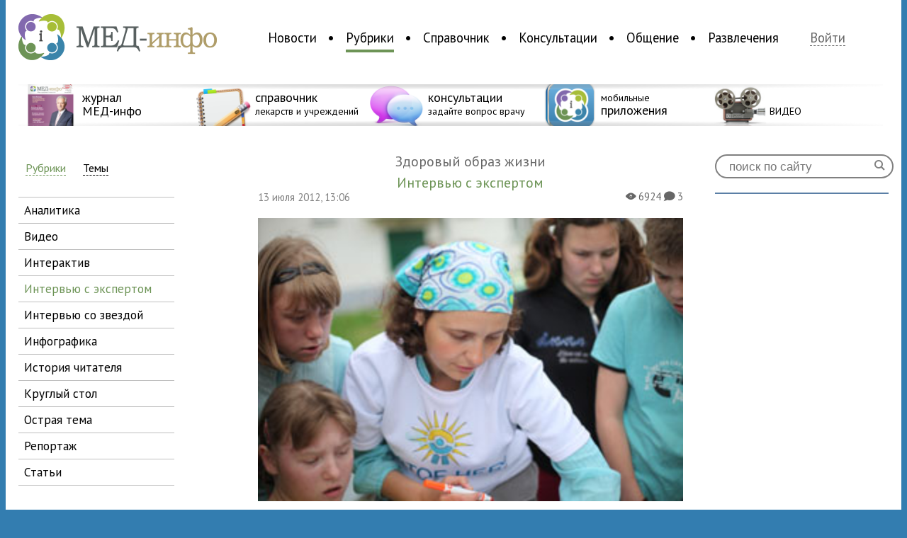

--- FILE ---
content_type: text/html; charset=UTF-8
request_url: https://med-info.ru/content/view/1677
body_size: 15345
content:
<!DOCTYPE html>
<html>
<head>
<meta charset="utf-8" />
<meta property="og:url" content="https://med-info.ru/content/view/1677" />
<meta property="og:type" content="article" />
<meta property="og:title" content="Светлана Токарская: «Каждый, кто хочет помочь ребенку, найдет, как это сделать»" />
<meta property="og:image" content="https://med-info.ru/images/IMG_0134_-_.JPG" />
<meta property="og:description" content="&laquo;Накануне Нового года мы&nbsp;получили огромную поддержку со&nbsp;всей России,&nbsp;&mdash; рассказывает Света. &mdash;&nbsp;Нам звонили и&nbsp;говорили: &bdquo;Скажите, на&nbsp;какую сумму и&nbsp;что надо купить, как выслать подарок, что можно подарить девочке или мальчику в&nbsp;детском доме" />
<meta name="viewport" content="width=device-width, initial-scale=1, maximum-scale=1.0, user-scalable=no">
<title>Светлана Токарская: «Каждый, кто хочет помочь ребенку, найдет, как это сделать» — Медицинский портал «МЕД-инфо»</title>
<meta name="description" content="&laquo;Накануне Нового года мы&nbsp;получили огромную поддержку со&nbsp;всей России,&nbsp;&mdash; рассказывает Света. &mdash;&nbsp;Нам звонили и&nbsp;говор" />
<link rel="shortcut icon" href="/img/favicon.png" type="image/png">
<link rel="apple-touch-icon-precomposed" href="/img/medinfo_appicon.png" type="image/png">
<script src="//ajax.googleapis.com/ajax/libs/jquery/1.9.0/jquery.min.js"></script>
<script src="/js/jquery.smartbanner.js"></script>
<link href="/css/main.css" rel="stylesheet" type="text/css" media="screen" />
<link rel="stylesheet" href="/css/jquery.smartbanner.css" type="text/css" media="screen">
<!-- <link href="/css/wideext.css" rel="stylesheet" type="text/css" media="screen and  (min-width: 1415px)" /> -->
<link href='https://fonts.googleapis.com/css?family=PT+Sans:400,700|PT+Sans+Narrow:400,700&subset=latin,cyrillic' rel='stylesheet' type='text/css'>
<!--<meta name="apple-itunes-app" content="app-id=578072186">
<meta name="google-play-app" content="app-id=ru.info.med.apps.news">
-->
<!-- FB JS_SDK -->
<div id="fb-root"></div>
<script>(function(d, s, id) {
  var js, fjs = d.getElementsByTagName(s)[0];
  if (d.getElementById(id)) return;
  js = d.createElement(s); js.id = id;
  js.src = "//connect.facebook.net/ru_RU/sdk.js#xfbml=1&version=v2.3";
  fjs.parentNode.insertBefore(js, fjs);
}(document, 'script', 'facebook-jssdk'));</script>
<!-- FB JS_SDK end-->
</head>
<body style="background: #337db0;">
<!--<script type="text/javascript">
      $(function() { $.smartbanner({
          daysHidden:0
          }); } );
</script> -->
<div id="splash" class="hide">
<div>
<a href="#" class="closeButton" id="closeSplash">&#204;</a>
<form id="enter" action="/login" method="post">
					<h3>Войдите на сайт </h3>
					<input type="text" id="mail" name="username" value="" placeholder="E-mail">
					<input type="password" name="password" value="" placeholder="Пароль">			
					<input type="submit" class="logInButton" value="Войти"><br />
					<a href="/recovery" id="recovery">Забыли пароль?</a><br /><br />
					<a class="reg" href="/reg">Зарегистрируйтесь</a>, чтобы воспользоваться всеми возможностями сайта
					<input type="hidden" name="refer" value="">
				</form></div>
</div>
<!--<section id="topBaner" style="background: #337db0;height: 100px;overflow: hidden;">
 <div class="bannerPlace" style="text-align: center;">
<IFRAME ALLOWTRANSPARENCY=TRUE FRAMEBORDER=0 MARGINWIDTH=0 MARGINHEIGHT=0 SCROLLING=NO WIDTH=900 HEIGHT=100 style="display: inline-block;" SRC="http://basa.med-info.ru/ads2/adcall?section=17"></IFRAME>
<a href="http://apps.med-info.ru/"><img src="/images/baners/upper.png"></a>
</div>
</section>-->
<div id="wraper">
<header>
<section id="logoAndNav">
<a href="/" id="logo"><img alt="Медицинский портал «МЕД-инфо» — Новости медицины, консультации врачей, медицинский справочник" src="/img/logo.png" /></a>
<nav>
<ul>
<li id="nav_n0000">
<a href="/content/list/новости" id="n0000" >Новости</a>
</li>
<li id="nav_n0100">
<a href="/content/list/рубрики" id="n0100" class="active">Рубрики</a>
</li>
<li id="nav_n0400">
<a href="/reference" id="n0400" >Справочник</a>
</li>
<li id="nav_n0300">
<a href="/consultation" id="n0300" >Консультации</a>
</li>
<li id="nav_n0613">
<a href="/social" id="n0613" >Общение</a>
</li>
<li id="nav_n0713">
<a href="/entertainments" id="n0713" >Развлечения</a>
</li>
</ul>
</nav>
<a href="#" id="login">Войти <!-- <span>&#230; &#228;</span> --></a>
</section>
<section id="promoline">
<div></div>
<a href="http://magazine.med-info.ru"><img src="/img/icons/icon_magazine.png" /><strong><span>журнал<br />МЕД-инфо</span></strong></a>
<a href="/reference"><img src="/img/icons/icon_spavochnik.png" /><strong><span>справочник</span><br />лекарств и учреждений</strong></a>
<a href="/consultation"><img src="/img/icons/icon_consult.png" /><strong><span>консультации</span><br />задайте вопрос врачу</strong></a>
<a href="http://apps.med-info.ru"><img src="/img/icons/icon_apps.png" /><strong>мобильные<br /><span>приложения</span></strong></a>
<a href="https://med-info.ru/content/list/%D1%80%D1%83%D0%B1%D1%80%D0%B8%D0%BA%D0%B8/%D0%B2%D0%B8%D0%B4%D0%B5%D0%BE"><img src="/img/icons/VIDEO.png" /><strong><span> <br /></span>  ВИДЕО </strong></a>
<!--
<a href="/groups/view/37"><img src="/img/icons/icon_vacancies.png" /><strong><span>вакансии</span><br />для медработников</strong></a>
-->
<div id="ov2"></div>
</section>

</header>
<div id="contentWraper">
	<link href="/css/news-page.css" rel="stylesheet" type="text/css" media="screen" />
<link href='https://fonts.googleapis.com/css?family=PT+Sans+Narrow:400,700|PT+Serif:400,700,400italic,700italic&subset=latin,cyrillic' rel='stylesheet' type='text/css'>
<link href='https://fonts.googleapis.com/css?family=Overlock+SC|Gravitas+One' rel='stylesheet' type='text/css'>
<link href="/css/rub.css" rel="stylesheet" type="text/css" media="screen" />
<link href="/css/social-likes.css" rel="stylesheet">
<script src="/js/social-likes.min.js"></script>
<section id="newsColumn">
<a href="/content/list/рубрики" class="filterSw active" >Рубрики</a> <a href="/content/list/рубрики/1/акушерство_и_гинекология" class="filterSw" >Темы</a>
<nav>
<ul>
<li  ><a href="/content/list/рубрики/аналитика">аналитика</a></li>
<li  ><a href="/content/list/рубрики/видео">видео</a></li>
<li  ><a href="/content/list/рубрики/интерактив">интерактив</a></li>
<li class="active" ><a href="/content/list/рубрики/интервью_с_экспертом">интервью с экспертом</a></li>
<li  ><a href="/content/list/рубрики/интервью_со_звездой">интервью со звездой</a></li>
<li  ><a href="/content/list/рубрики/инфографика">инфографика</a></li>
<li  ><a href="/content/list/рубрики/история_читателя">история читателя</a></li>
<li  ><a href="/content/list/рубрики/круглый_стол">круглый стол</a></li>
<li  ><a href="/content/list/рубрики/острая_тема">острая тема</a></li>
<li  ><a href="/content/list/рубрики/репортаж">репортаж</a></li>
<li  ><a href="/content/list/рубрики/статьи">статьи</a></li>
</ul>
</nav>
<h2>Актуальные новости</h2>
<p>
<a href="/content/view/9111"><strong><img src="/images/med_inforu_fistulografiya.jpg.png" /></strong>
<span>18:06</span><br />
Фистулография: диагностический метод исследования свищевых ходов</a>
</p>
<p>
<a href="/content/view/9108"><strong><img src="/images/Varikoz_500х333_1.jpg" /></strong>
<span>06 августа в 10:28</span><br />
Профилактика варикоза: как реально снизить риски</a>
</p>
<p>
<a href="/content/view/9104"><strong><img src="/images/reiting_3.jpg" /></strong>
<span>03 марта в 10:37</span><br />
Опубликованы итоги ежегодного рейтинга тем в области здоровья</a>
</p>
<p>
<a href="/content/view/9101"><strong><img src="/images/teranoctika.jpg" /></strong>
<span>15 января в 23:29</span><br />
В Москве запустили новое направление для победы над раком — тераностику</a>
</p>
<p>
<a href="/content/view/9099"><strong><img src="/images/dokument_2.jpg" /></strong>
<span>02 ноября в 21:04</span><br />
Почти 700 детей семей из Курской области получат дополнительные средства</a>
</p>
<br /><br />
<div id="popular" class="content">
<h2>Самое интересное</h2>
</div>
</section>
<section id="text">
<div id="align">
<div id="news" class="article" itemscope itemtype="http://schema.org/Article" >
<span id="theme">Здоровый образ жизни</span>
<span id="sectionArticle" itemprop="articleSection">Интервью с экспертом</span>
<div id="image">
<span class="date">13 июля 2012, 13:06</span>
<span class="info">
<b>&#0088;</b> 6924 
<b>&#0075;</b> 3</span>
<img itemprop="image" src="/images/IMG_0134_-_.JPG" /></div>
<h1 itemprop="name" class="ArticleHeader">Светлана Токарская: «Каждый, кто хочет помочь ребенку, найдет, как это сделать»</h1><span itemprop="datePublished" content="2012-07-13" class="date" style="display: none;">2012-07-13</span>
<div id="cnt" itemprop="articleBody">
<p>&laquo;Накануне Нового года мы&nbsp;получили огромную поддержку со&nbsp;всей России,&nbsp;&mdash; рассказывает Света. &mdash;&nbsp;Нам звонили и&nbsp;говорили: &bdquo;Скажите, на&nbsp;какую сумму и&nbsp;что надо купить, как выслать подарок, что можно подарить девочке или мальчику в&nbsp;детском доме, кому что требуется&ldquo;... Трогало до&nbsp;слез&raquo;.<br /><br />Да, мир не&nbsp;без добрых людей!..<br />Ее&nbsp;родители врачи, в&nbsp;фонде уже больше года, в&nbsp;глазах бесконечное желание помогать детям и&nbsp;поддерживать&nbsp;их. Говорит, что <a href="/content/view/718">благотворительность</a>&nbsp;&mdash; это модно, но&nbsp;и&nbsp;пусть модно, лишь&nbsp;бы творилось действительно благо. Координатор проектов &laquo;Вокруг света&raquo; и&nbsp;Happy English благотворительного фонда &laquo;Чистое небо&raquo; <strong>Светлана Токарская</strong> рассказывает МЕД-инфо о&nbsp;детских домах, нуждах детей и&nbsp;образовательных программах.</p>
<p><strong>&mdash;&nbsp;Света, к&nbsp;благотворительным фондам порой относятся с&nbsp;недоверием. Как вы&nbsp;на&nbsp;это реагируете?<br /></strong>&mdash;&nbsp;Скорее, нет никакой реакции. Я&nbsp;согласна, обмана вокруг много. Это выбор каждого человека, доверять или не&nbsp;доверять. Когда человек открыт и&nbsp;действительно что-то делает, не&nbsp;ожидая отдачи, это видно. Важны действия, дела, искренность. На&nbsp;одной из&nbsp;выставок подошел ко&nbsp;мне человек и&nbsp;говорит: &laquo;Я&nbsp;вот не&nbsp;доверяю благотворительным фондам. Все это часто отмывание денег и&nbsp;прочее&raquo;. И&nbsp;я&nbsp;его понимаю. Да, часто бывает так, но&nbsp;часто бывает и&nbsp;по-другому. Как не&nbsp;бывает белого без черного. Это касается не&nbsp;только фонда, но&nbsp;и&nbsp;жизни в&nbsp;целом. Главное: каждый, кто хочет помочь ребенку, найдет, как это сделать.</p>
<p><strong>&mdash;&nbsp;С&nbsp;какими детскими домами вы&nbsp;работаете?<br /></strong>&mdash;&nbsp;По&nbsp;просьбе управы и&nbsp;жителей района Сокольники мы&nbsp;недавно начали сотрудничать с&nbsp;домом ребенка №&nbsp;7. Съездив туда единожды, невозможно было не&nbsp;взяться за&nbsp;дело. Месяца 3&nbsp;назад мы&nbsp;начали акцию &laquo;Чистота и&nbsp;здоровье&raquo;. И&nbsp;уже неоднократно передавали для детей средства гигиены, собранные усилиями участников этой акции. В&nbsp;<a href="/content/view/1665">Тверской области</a> есть дом ребенка и&nbsp;интернат, с&nbsp;которыми очень давно работаем. Мы&nbsp;также сотрудничаем с&nbsp;детскими домами в&nbsp;Москве №&nbsp;2, 18, 71, стараемся помогать православному детскому садику &laquo;Колокольчик&raquo; и&nbsp;дому ребенка в&nbsp;Нижегородской области, г. Выкса. У&nbsp;нас есть школа-интернат в&nbsp;Тучково Московской области. Там живет 118&nbsp;детей, из&nbsp;них 30&nbsp;сирот, остальные на&nbsp;полупансионе: 5&nbsp;дней живут там, а&nbsp;на&nbsp;выходные уходят домой. Директор интерната говорит, несмотря на&nbsp;то, что у&nbsp;большинства проживающих в&nbsp;интернате детей есть родители, большинство из&nbsp;них это неблагополучные семьи, где воровство, пьянство, драки, нищета, до&nbsp;воспитания не&nbsp;доходят руки. Эти дети полностью предоставлены самим себе. Они неаккуратные, неухоженные, <a href="/content/view/608#vote">очень подвижные</a>, поэтому часто возвращаются из&nbsp;дома <a href="/content/view/693">с&nbsp;ранами</a> или травмами. Надо отметить, что, поступая в&nbsp;интернат, у&nbsp;детей из&nbsp;семей порой нет ни&nbsp;одежды, ни&nbsp;каких-то индивидуальных или школьных принадлежностей, а&nbsp;бюджет учреждения рассчитан только на&nbsp;сирот. Потребности очень большие, вплоть до&nbsp;йода, дезинфицирующих, обеззараживающих средств, бинтов, ваты, для того чтобы можно было <a href="/content/columns/%D0%9F%D0%B5%D1%80%D0%B2%D0%B0%D1%8F_%D0%BF%D0%BE%D0%BC%D0%BE%D1%89%D1%8C">оказать медицинскую помощь</a>. В&nbsp;дальнейшем мы&nbsp;будем продолжать акцию, выделив ее&nbsp;в&nbsp;отдельную программу &laquo;Чистота и&nbsp;здоровье&raquo;. Прививая ребенку <a href="/content/view/243">культуру гигиены</a> с&nbsp;детства, он&nbsp;будет считать это нормой. А&nbsp;это важно!</p>
<p><strong><img style="float: right;" src="/images/DSC_0427_-_.JPG" alt="" width="300" height="200" />&mdash;&nbsp;Какие образовательные программы проводятся для детей?<br /></strong>&mdash;&nbsp;Образовательные программы проводятся начиная с&nbsp;1-го класса. Проект &laquo;Вокруг света&raquo; шел с&nbsp;детьми от&nbsp;8&nbsp;до&nbsp;10&nbsp;лет, Happy English&nbsp;&mdash; со&nbsp;всеми детьми, творческие проекты &laquo;Волшебный мир искусства&raquo;, &laquo;Магия танца&raquo;, &laquo;Другие вещи&raquo; обожают дети всех возрастов. У&nbsp;нас есть любимый проект &laquo;День чудес&raquo;: мы&nbsp;ездим в&nbsp;Тучково один раз в&nbsp;три месяца поздравлять осенних, зимних, весенних и&nbsp;летних именинников. На&nbsp;одном из&nbsp;таких мероприятий девочка подходит ко&nbsp;мне и&nbsp;спрашивает: &laquo;Света, у&nbsp;меня очень секутся волосы. Не&nbsp;подскажешь, как быть&raquo;. <a href="/content/view/980">Много вопросов задают дети.</a> И&nbsp;важно им&nbsp;объяснить, что значит чистота, гигиена, салфетки, почему нужно мыть руки перед едой и&nbsp;так далее. В&nbsp;прошлом году хотели открыть проект в&nbsp;Тучково о&nbsp;профессиях. Столкнулись с&nbsp;тем, что дети не&nbsp;знают, насколько широк диапазон. Пока проект не&nbsp;реализован, но&nbsp;идея все еще есть.</p>
<p><strong>&mdash;&nbsp;Дети могут обсуждать какие-то вопросы в&nbsp;группах?<br /></strong>&mdash;&nbsp;Все зависит от&nbsp;отношения воспитателя к&nbsp;ребенку, ребенка к&nbsp;ребенку. Есть примеры потрясающих отношений. Есть и&nbsp;другие примеры. Порой дети боятся. Во&nbsp;всех детских домах есть психологи, но&nbsp;иногда детям просто хочется поговорить, посоветоваться, и&nbsp;они идут к&nbsp;волонтерам. Приезжая к&nbsp;детям, мы&nbsp;всегда готовим тему для разговора, необходимую в&nbsp;то&nbsp;или иное время&nbsp;&mdash; добро и&nbsp;зло, любовь и&nbsp;дружба, обида и&nbsp;прощение, воровство и&nbsp;вредные привычки и&nbsp;т.&nbsp;п.</p>
<p><strong>&mdash;&nbsp;Как вы&nbsp;попали в&nbsp;фонд?<br /></strong>&mdash;&nbsp;Все люди разные, живут по-разному, у&nbsp;всех разные пути, судьбы. Некоторые из&nbsp;них понимают, что могут поддерживать других людей, у&nbsp;них есть на&nbsp;это внутренние силы. И&nbsp;во&nbsp;мне тогда проснулась внутренняя сила: я&nbsp;была готова поддерживать детей, людей вокруг. Естественно, работа в&nbsp;фонде приносит пользу не&nbsp;только детям, но&nbsp;и&nbsp;меняет человека, который с&nbsp;этим связан. Постепенно детишки учат не&nbsp;жалеть их&nbsp;и&nbsp;не&nbsp;говорить &laquo;Ой, ты&nbsp;бедненький&raquo;, а&nbsp;поддерживать. Он&nbsp;не&nbsp;бедненький. Просто так сложилось. Надо идти, надо жить. И&nbsp;в&nbsp;семьях много детей несчастных. Мы&nbsp;поддерживаем, чтобы они не&nbsp;боялись выйти в&nbsp;общество, и&nbsp;рассказываем, что происходит в&nbsp;мире.</p>
<p><strong>&mdash;&nbsp;Дети посещают какие-нибудь мероприятия?<br /></strong>&mdash;&nbsp;Московские детские дома чаще имеют возможность куда-то вывозить детей. Областные, даже Московской области, не&nbsp;всегда могут это сделать. Не&nbsp;всегда есть автобусы, водители, разрешение и&nbsp;т.&nbsp;д. Банально выехать в&nbsp;кино они не&nbsp;могут, хорошо, если рядом есть бассейн. А&nbsp;уж&nbsp;что говорить про Тверскую и&nbsp;Нижегородскую области... Организовать, чтобы общались дети семейные и&nbsp;несемейные, вообще очень сложно. А&nbsp;это важно, чтобы одни понимали, что нечего бояться, а&nbsp;другие понимали, что они нормальные, просто жизнь так сложилась.</p>
<p><strong>&mdash;&nbsp;Каковы условия в&nbsp;детдомах?<br /></strong>&mdash;&nbsp;Условия разные. Например, в&nbsp;Тучково школа-интернат, огромное помещение, непаханое поле, чтобы создавать что-то для детей. Мы&nbsp;сейчас открыли проект, ищем спонсоров, чтобы сделать там ремонт. Зимой дети мерзнут, нет отопления, старые деревянные окна еще советских времен, плохие двери, кровати, пол скрипит, все проваливается, площадка необустроенная. Такое ощущение, что до&nbsp;тех пор пока не&nbsp;начнет что-то рушится и&nbsp;с&nbsp;потолка падать штукатурка, никто не&nbsp;очнется. А&nbsp;что творится в&nbsp;детском отделении психиатрической больницы Тверской области... Любой нормальный взрослый <a href="/content/view/281">заболеет</a>, не&nbsp;говоря уже о&nbsp;лечении ребенка.</p>
<p><strong>&mdash;&nbsp;Как спонсоров ищете?<br /></strong>&mdash;&nbsp;Бывает, что и&nbsp;сами находятся. Недавно прекрасная женщина выделила средства для того, чтобы дети интерната в&nbsp;Тучково смогли поехать в&nbsp;лагерь. Вообще девиз нашего фонда такой: &laquo;Все, кто хочет помочь, найдут, как помочь здесь, сейчас, сегодня с&nbsp;чистым небом над головой&raquo;. Работа в&nbsp;фонде&nbsp;&mdash; это, конечно, большая ответственность перед сотрудниками, перед обществом. Особая ответственность перед детишками. Часто приходят люди, которые, к&nbsp;сожалению, этого не&nbsp;осознают.</p>
<p><strong><img style="float: left;" src="/images/IMG_0337_-_.JPG" alt="" width="300" height="200" />&mdash;&nbsp;Особую симпатию проявляли к&nbsp;какому-нибудь младенцу в&nbsp;детдомах?<br /></strong>&mdash;&nbsp;Да. Было. Любишь, конечно, всех, но&nbsp;душа тянется к&nbsp;кому-то. Когда вспоминаешь, хорошо становится, улыбка появляется на&nbsp;лице.</p>
<p><strong>&mdash;&nbsp;Есть ведь прописанные правила для усыновления?<br /></strong>&mdash;&nbsp;Да, конечно. Государство не&nbsp;просто отдает детей. И&nbsp;это хорошо. Потому что у&nbsp;нас были истории, когда брали грудных детей, не&nbsp;выдерживали и&nbsp;отдавали обратно. Ведь государство платит за&nbsp;усыновление и&nbsp;дает квартиры. Хорошо, что сейчас ужесточают условия. Нужно усыновлять тем, кто действительно готов, в&nbsp;первую очередь эмоционально. <em>(Задумалась.)</em> Сейчас благотворительность&nbsp;&mdash; это модно. И&nbsp;неплохо, что это модно. Пусть будет модно. Но&nbsp;надо понимать, что <a href="/content/view/1656">благотворительность&nbsp;&mdash; это делать благо</a>, благо делать не&nbsp;только детям, но&nbsp;и&nbsp;всем, кто вокруг тебя, чтобы дети несчастными не&nbsp;рождались... Это цепочка. Несчастные взрослые, которых когда-то кто-то не&nbsp;поддержал, у&nbsp;него родится ребенок, который тоже, глядя на&nbsp;несчастную маму, будет несчастлив... Начинать надо с&nbsp;себя. И&nbsp;людей, которые рядом, нужно поддерживать по&nbsp;возможности и&nbsp;не&nbsp;бояться сказать им&nbsp;лишний раз &laquo;Я&nbsp;<a href="/content/view/984">люблю</a> тебя&raquo;.</p></div>
<span id="autor" itemprop="author" itemscope itemtype="http://schema.org/Person">Автор: <a href="/profile/op05" itemprop="name">Оксана Плисенкова</a></span><br />
<div id="social">
<div class="social-likes" data-url="https://med-info.ru/content/view/1677?share=1">
		<!--<div class="facebook" title="Опубликовать ссылку на Фейсбуке"></div>-->
		<div class="vkontakte" title="Опубликовать ссылку во Вконтакте"></div>
		<div class="twitter" data-via="medinforu" title="Опубликовать ссылку в Твиттере"></div>
		<div class="mailru" title="Опубликовать ссылку в Моём мире"></div>
		<div class="odnoklassniki" title="Опубликовать ссылку в Одноклассниках"></div>
		<div class="livejournal" data-title="Cвой текст для ЖЖ" title="Опубликовать ссылку в ЖЖ"></div>
	</div>
</div>
</div>
</div>
<a name="a"></a>
<h3>Читайте также в рубрике «<a href="/content/list/рубрики/интервью_с_экспертом">Интервью с экспертом</a>»</h3>
<div id="before">
<p>
<span class="date">10 октября, 11:00</span>
<a href="/content/view/9097"><img src="/images/Shemyakina.jpg.jpg" /></a>
<br />
<a href="/content/view/9097"><strong>Софья Шемякина: «Мифы о психических заболеваниях все еще сильны»</strong></a>
<span class="info">
<b>&#0088;</b> 10813 
<b>&#0075;</b> 0</span>
</p>
<p>
<span class="date">02 сентября, 00:37</span>
<a href="/content/view/9085"><img src="/images/vostretsova.jpg.jpg" /></a>
<br />
<a href="/content/view/9085"><strong>Юлия Вострецова: «Хотелось бы, чтобы врачи правильно оценивали реабилитацию и ее возможности»</strong></a>
<span class="info">
<b>&#0088;</b> 10095 
<b>&#0075;</b> 0</span>
</p>
<p>
<span class="date">23 июня, 21:09</span>
<a href="/content/view/9080"><img src="/images/men_katya_2.JPG" /></a>
<br />
<a href="/content/view/9080"><strong>Катя Мень: «Монополизация подхода к аутизму не будет успешной: он мультифакторный»</strong></a>
<span class="info">
<b>&#0088;</b> 16877 
<b>&#0075;</b> 0</span>
</p>
</div>
<!-- LentaInformNews Start -->
<div width="670" height="205" >
	<div id="LentaInformScriptRootN10199" class="news-block-magick">
		<div id="LentaInformPreloadN10199">
					<a href="https://lentainform.com/" target="_blank">????????...</a>    
		</div>
		<script>
							(function(){
				var D=new Date(),d=document,b='body',ce='createElement',ac='appendChild',st='style',ds='display',n='none',gi='getElementById';
				var i=d[ce]('iframe');i[st][ds]=n;d[gi]("LentaInformScriptRootN10199")[ac](i);try{var iw=i.contentWindow.document;iw.open();iw.writeln("<ht"+"ml><bo"+"dy></bo"+"dy></ht"+"ml>");iw.close();var c=iw[b];}
				catch(e){var iw=d;var c=d[gi]("LentaInformScriptRootN10199");}var dv=iw[ce]('div');dv.id="MG_ID";dv[st][ds]=n;dv.innerHTML=10199;c[ac](dv);
				var s=iw[ce]('script');s.async='async';s.defer='defer';s.charset='utf-8';s.src="//jsn.lentainform.com/m/e/med-info.ru.10199.js?t="+D.getYear()+D.getMonth()+D.getDate()+D.getHours();c[ac](s);})();
		</script>
	</div>
</div>
<!-- LentaInformNews End -->
<!-- ad cmi2-->
<div width="670" height="205" >
<iframe scrolling="no" frameborder="0" width="670" height="205" src="https://news.gnezdo.ru/show/10417/block.html"></iframe> 
</div>
<!-- ad cmi2 End-->
<a name="comments">&nbsp;</a>
<div id="comments">
<h4>Чтобы оставить комментарий, необходимо авторизоваться</h4> <br/> <form id="enter" action="/login" method="post">
					<h3>Войдите на сайт </h3>
					<input type="text" id="mail" name="username" value="" placeholder="E-mail">
					<input type="password" name="password" value="" placeholder="Пароль">			
					<input type="submit" class="logInButton" value="Войти"><br />
					<a href="/recovery" id="recovery">Забыли пароль?</a><br /><br />
					<a class="reg" href="/reg">Зарегистрируйтесь</a>, чтобы воспользоваться всеми возможностями сайта
					<input type="hidden" name="refer" value="">
				</form>
<div>
	<a href="/profile/kate">
	<img src="/avatars/Kate_small.png?287858545" />
	</a>
	<span  ><b>&#0046;</b>
		<a href="/profile/kate">Kate	</a> </span> <span>		13 июля в 13:53		 </span><a name="c2620">&nbsp;</a><br />
	<p>
	Странно, но именно сегодня по дороге на работу думала про благотворительность связанную именно с детьми, и вот - статья. <br />
<br />
Помогать надо! особенно детям!!!		<br /> <span> 		 </span>
	</p><br />
	
<div>
	<a href="/profile/op05">
	<img src="/avatars/OP05_small.png?1648413055" />
	</a>
	<span  ><b>&#0046;</b>
		<a href="/profile/op05">Оксана Плисенкова	</a> </span> <span>		13 июля в 14:03		 </span><a name="c2621">&nbsp;</a><br />
	<p>
	Да, надо. Надо в первую очередь тем, кто действительно может и поистине созрел для этого. Кто словом, кто делом, кто лекцией о мире, кто деньгами - кто чем может. Вот планирую посетить детский дом в Тверской области и в Тучково. Потом напишу, расскажу, что там и как конкретно. 		<br /> <span> 		 </span>
	</p><br />
	</div>
	</div>
	<div>
	<a href="/profile/liera">
	<img src="/avatars/Liera_small.png?585390645" />
	</a>
	<span  ><b>&#0046;</b>
		<a href="/profile/liera">Liera	</a> </span> <span>		26 ноября в 22:45		 </span><a name="c3740">&nbsp;</a><br />
	<p>
	помогать действительно нужно,но неплохо было бы приносить детям лично игрушеи,одежду,нужные мелочи.а потом в сл раз когда придете можно убедиться что всн вещи у детей.		<br /> <span> 		 </span>
	</p><br />
	</div>
	</div>
</section>
</div>
<script>
var curentImg = 1;

$('.Slideshow').each(function(){
	var ln = $(this).children('img').length;
	$(this).attr('id','1:'+ln);
	$(this).prepend('<span><a href="#1" onclick="listImg(0,this);">&#210;</a> <b>1</b> / '+ln+' <a href="#1" onclick="listImg(1,this);">&#213;</a></span>');
});
function listImg(dir,obj){
	var attr = $(obj).parent().parent().attr('id').split(':');
	var curentImg = attr[0];
	var ln = attr[1];
	if((curentImg < ln & dir==1) | (curentImg > 1 & dir==0)){
		var images = $(obj).parent().parent().children('img');
		if(dir==1){
			curentImg++;
		}else{
			curentImg--;
		}
		$(obj).parent().parent().attr('id',curentImg+':'+ln);
		var ind = curentImg - 1;
		images.hide();
		var image = images[ind];
		if(dir==0){
			$(image).css('margin-left','-600px');
		}else{
			$(image).css('margin-left','600px');
			}
		$(image).show();
		$(image).animate({'margin-left':'0'},'fast');
		$(obj).parent().children('b').text(curentImg);
		}
}
</script>
<aside>
<form action="/search" method="post" id="search">
<input type="search" placeholder="поиск по сайту" name="searchstring" /><input type="submit" value="&#0035;" />
</form>
<!--<div id="leftBaner" data-nosnippet>
<a href="https://mosgorzdrav.ru/doctor" target="_blank"><img src="/images/site/240x400.png" alt="baner image"/></a>
</div>-->
<!--<div id="facebookLikeBox" data-nosnippet>
	<div class="fb-page" data-href="https://www.facebook.com/medinforu" data-width="240" data-height="400" data-small-header="false" data-adapt-container-width="true" data-hide-cover="false" data-show-facepile="true" data-show-posts="false">
		<div class="fb-xfbml-parse-ignore">
			<blockquote cite="https://www.facebook.com/medinforu">
				<a href="https://www.facebook.com/medinforu">Медицинский портал МЕД-инфо</a>
			</blockquote>
		</div>
	</div>
</div>--> 
<div id="vkontakteLikeBox" data-nosnippet>
<script type="text/javascript" src="//vk.com/js/api/openapi.js?105"></script>

<!-- VK Widget -->
<div id="vk_groups"></div>
<script type="text/javascript">
VK.Widgets.Group("vk_groups", {mode: 0, width: "240", height: "400"}, 29334258);
</script>
</div>
<!--<div id="leftBaner">
<IFRAME ALLOWTRANSPARENCY=TRUE FRAMEBORDER=0 MARGINWIDTH=0 MARGINHEIGHT=0 SCROLLING=NO WIDTH=240 HEIGHT=400 SRC="http://basa.med-info.ru/ads2/adcall?section=12"></IFRAME>
</div>-->
<!--<div id="leftBaner" data-nosnippet>
<a href="https://рефракция2021.рф/?utm_source=med_info&utm_medium=cps&utm_campaign=nikon_oct_2021&utm_content=240x400" target="_blank"><img src="/images/site/Dict_240x400.jpg" alt="baner image"/></a>
</div>-->
</aside>
<footer>
<nav>
<ul>
<li><a href="/content/list/новости"><strong>Новости</strong></a></li>
<li><a href="/content/list/новости/бизнес">Бизнес</a></li>
<li><a href="/content/list/новости/государство_и_медицина">Государство и медицина</a></li>
<li><a href="/content/list/новости/звезды">Звезды</a></li>
<li><a href="/content/list/новости/наука">Наука</a></li>
<li><a href="/content/list/новости/общество">Общество</a></li>
<li><a href="/content/list/новости/события">События</a></li>
<li><a href="/content/list/новости/статистика">Статистика</a></li>
<li><a href="/content/list/новости/фармация">Фармация</a></li>
<li><a href="/content/list/новости/новости_мед-инфо">Новости МЕД-инфо</a></li>
<li>&nbsp;</li>
<li><a href="/content/list/события">Календарь событий</a></li>
</ul>
<ul>
<li><a href="/content/list/рубрики"><strong>Рубрики</strong></a></li>
<li><a href="/content/list/рубрики/репортаж">Репортаж</a></li>
<li><a href="/content/list/рубрики/аналитика">Аналитика</a></li>
<li><a href="/content/list/рубрики/круглый_стол">Круглый стол</a></li>
<li><a href="/content/list/рубрики/острая_тема">Острая тема</a></li>
<li><a href="/content/list/рубрики/видео">Видео</a></li>
<li><a href="/content/list/рубрики/инфографика">Инфографика</a></li>
<li><a href="/content/list/рубрики/интерактив">Интерактив</a></li>
<li><a href="/content/list/рубрики/история_читателя">История читателя</a></li>
<li><a href="/content/list/рубрики/интервью_со_звездой">Интервью со звездой</a></li>
<li><a href="/content/list/рубрики/Интервью_с_экспертом">Интервью с экспертом</a></li>
<li><a href="/content/list/рубрики/статьи">Статьи</a></li>
</ul>
<ul>
<li><a href="/reference"><strong>Справочник</strong></a></li>
<!-- <li><a href="">Болезни</a></li> -->
<li><a href="/reference/drugs">Лекарства</a></li>
<li><a href="/reference">Учреждения</a></li>
<li>&nbsp;</li>
<li><a href="/consultation"><strong>Консультации</strong></a></li>
<li><a href="/consultation">Рубрики</a></li>
<li><a href="/consultation/doctor">Наши врачи</a></li>
</ul>
<ul>
<li><a href="/social"><strong>Общение</strong></a></li>
<li><a href="/social/blogs">Блоги</a></li>
<li><a href="/social/groups">Группы</a></li>
<li>&nbsp;</li>
<li><a href="/groups/view/37"><strong>Вакансии</strong></a></li>
<li>&nbsp;</li>
<li><a href="/entertainments"><strong>Развлечение</strong></a></li>
<li><a href="/entertainments">Конкурсы</a></li>
<!-- <li><a href="">Кроссворды</a></li> -->
<li><a href="/content/horoscope">Медицинский гороскоп</a></li>
<li><a href="/entertainments/tests">Тесты</a></li>
</ul>
<ul>
<!-- <li><a href="http://apps.med-info.ru"><strong>Приложения</strong></a></li>
<li><a href="https://itunes.apple.com/ru/app/id490097970?mt=8">МЕД-инфо</a></li>
<li><a href="https://itunes.apple.com/ru/app/id578072186?mt=8">Новости медицины</a></li>
<li><a href="https://itunes.apple.com/ru/app/id586092087?mt=8">Медицинский гороскоп</a></li>
<li>&nbsp;</li>
<li><a href="http://magazine.med-info.ru/"><strong>Журнал МЕД-инфо</strong></a></li>
<li>&nbsp;</li>-->
<li><a href="/about"><strong>О проекте</strong></a></li>
<li><a href="/partners">Партнеры</a></li>
<li><a href="/contacts">Контакты</a></li>
</ul>

<ul>
<!--<li><a href="https://facebook.com/medinforu"><img src="/img/icons/fb_favicon.png" /> Facebook</a></li>-->
<li><a href="https://vk.com/medinforu"><img src="/img/icons/vk_favicon.png" /> Вконтакте</a></li>
<li><a href="https://ok.ru/group/51054851915999"><img src="/img/icons/ok_favicon.png" /> Одноклассники</a></li>
<li><a href="https://my.mail.ru/community/med-info.ru"><img src="/img/icons/mymir_favicon.png" /> Мой мир</a></li>
<li><a href="https://twitter.com/medinforu"><img src="/img/icons/twi_favicon.png" /> Twitter</a></li>
<li><a href="https://youtube.com/medinfotv"><img src="/img/icons/youtube_favicon.png" /> Youtube</a></li>
<!--<li><a href="https://plus.google.com/105549665605777814129"><img src="/img/icons/google_faviconr3.png" /> Google+</a></li>
<li><a href="https://instagram.com/medinforu"><img src="/img/icons/instagram_favicon.png" /> Instagram</a></li>-->
<li><a href="/content/rss"><img src="/img/icons/rss.png" /> RSS</a></li>
</ul>
</nav>

<div id="disclamer" data-nosnippet>
<p><img src="/img/logo-little.png" />
Медицинский портал «МЕД-инфо» © 2011&mdash;2026. Использование материалов сайта возможно с обязательным указанием ссылки на главную страницу сайта.<p>
<p>MED-info.ru. Свидетельство о регистрации: Эл NФС77-74266 от 09 ноября 2018 года. Учредитель и главный редактор Плисенкова Оксана Анатольевна. Телефон +7 (925) 096-57-07.</p>
</div>
<div id="mail" data-nosnippet>
<p>По общим вопросам: info@med-info.ru</p>
<p>По вопросам размещения рекламы: reklama@med-info.ru</p>
</div>
<div id="ageRestriction">
16+
</div>
<div id="counters" style="width:1px" data-nosnippet>
		<!-- <script type="text/javascript">
		document.write("<a href='https://www.liveinternet.ru/click' "+
		"target=_blank><img src='//counter.yadro.ru/hit?t18.4;r"+
		escape(document.referrer)+((typeof(screen)=="undefined")?"":
		";s"+screen.width+"*"+screen.height+"*"+(screen.colorDepth?
		screen.colorDepth:screen.pixelDepth))+";u"+escape(document.URL)+
		";"+Math.random()+
		"' alt='' title='LiveInternet: показано число просмотров за 24"+
		" часа, посетителей за 24 часа и за сегодня' "+
		"border='0' width='88' height='31'><\/a>")
		</script> -->
		<!--/LiveInternet-->
		<!-- Rating Mail.ru counter -->
		<script type="text/javascript">
		    var _tmr = window._tmr || (window._tmr = []);
		    _tmr.push({id: "3160606", type: "pageView", start: (new Date()).getTime()});
		    (function (d, w, id) {
			if (d.getElementById(id)) return;
			var ts = d.createElement("script"); ts.type = "text/javascript"; ts.async = true; ts.id = id;
			ts.src = "https://top-fwz1.mail.ru/js/code.js";
			var f = function () {var s = d.getElementsByTagName("script")[0]; s.parentNode.insertBefore(ts, s);};
			if (w.opera == "[object Opera]") { d.addEventListener("DOMContentLoaded", f, false); } else { f(); }
		    })(document, window, "topmailru-code");
		</script><noscript><div>
		<img src="https://top-fwz1.mail.ru/counter?id=3160606;js=na" style="border:0;position:absolute;left:-9999px;" alt="Top.Mail.Ru" />
		</div></noscript>
		<!-- //Rating Mail.ru counter -->
 </div>
</footer>
</div>
</body>
<script>
	$('.popElement').click(function(){
		$('.open').removeClass('open');
		$(this).addClass('open');
	});
	$('#login').click(function(){
		$('#splash').removeClass('hide');
	});
	$('#closeSplash').click(function(){
		$('#splash').addClass('hide');
	});

	$('#miniProfile').click(function(){
		$('#splash').removeClass('hide');
	});

	function removeForm(id){
		$('a[href=#'+id+']').show();
		$('#reply'+id).detach();
	}

	function setcookie(name, value, expires, path, domain, secure) {
		    expires instanceof Date ? expires = expires.toGMTString() : typeof(expires) == 'number' && (expires = (new Date(+(new Date) + expires * 1e3)).toGMTString());
		    var r = [name + "=" + escape(value)], s, i;
		    for(i in s = {expires: expires, path: path, domain: domain}){
		        s[i] && r.push(i + "=" + s[i]);
		    }
		    return secure && r.push("secure"), document.cookie = r.join(";"), true;
		}
			

	$('.commentReply').click(function(){
		var comNum = $(this).attr('href').replace('#','');
		var cont = $(this).parent();
		var form = $('#comnews').clone();
		form.children('#commentForm').css('width','100%');
		form.children('#commentForm').css('margin','0');
		var action = form.attr('action');
		form.attr('action',action+'/'+comNum);
		form.attr('id','reply'+comNum);
		var close = $('<a href="#1" class="buttonComm" onClick="removeForm('+ comNum +')">Отмена</a>');
		form.find('input').after(close);
		cont.after(form);
		form.show('slow');
		$(this).hide();
	});

	$('#addComment').click(function(){
		$('#comnews').show('slow');

		});

	

	$('.rActive').click(function(){
		$('.regions').removeClass('rHide');
		$('.regions').addClass('rActive');
		$('.regions').click(function(){
			setcookie('referenceRegion',$(this).attr('id').replace('r',''),999999999,'/');
			$('.regions').removeClass('rActive');
			$('.regions').addClass('rHide');
			$(this).removeClass('rHide');
			$(this).addClass('rActive');
			$(this).click(function(){
				$('.regions').removeClass('rHide');
				$('.regions').addClass('rActive');
				});
			location.reload();
			});
		});

	var c = 0;
	function addPicture(a){
		if(c<3){
			var obj = $(a).parent().clone();
			obj.children('.removePicture').detach();
			$(a).parent().children('.removePicture').detach();
			var cancel = $('<a href="#1" class="addPicture removePicture" onclick="removePicture(this);">&#204;</a>');
			obj.append(cancel);
			obj.children('.imgForQuestions').val('');
			c=c+1;
			if(c==3){
				obj.children('.addNew').hide();
				}
			$(a).parent().after(obj);
			$(a).detach();
			
		}
	}

	function removePicture(a){
		
		var count = $(a).parent().parent().children('span').length;
		var obj = $(a).parent();
		var newB = obj.children('.addNew').clone();
		newB.show();
		var rem = obj.children('.removePicture').clone();
		var prev = obj.prev();
		prev.append(newB);
		if(count>2){
			prev.append(rem);
			}
		obj.detach();
		c=c-1;

		}

	$('.horoLink').click(function(){
		$('.horoLink').children('img').attr('src',function(i, val){
			return val.replace("1","0");
			});
		$(this).children('img').attr('src',function(i, val){
			return val.replace("0","1");
		});

		var pid = $(this).attr('href').replace('#','');
		$('#horo').children('p').hide();
		$('#h'+pid).show();

		
	});


	$('a[name="modal1"]').click(function(e){
			e.preventDefault();
			var fulimg = $(this).attr('href');
			$('<div class="imagebox"><div><a href="#1" class="closeImgButton" onclick="closeImg(this);">Ì</a><img src="'+fulimg+'" onclick="closeImg(this);" /></div></div>').appendTo( document.body );
		});

	function closeImg(obj){
			$(obj).parent().parent().detach();
		}
	</script>
	<!-- Yandex.Metrika counter -->
<script type="text/javascript">
var yaParams = {/*Здесь параметры визита*/};
</script>

<script type="text/javascript">
(function (d, w, c) {
    (w[c] = w[c] || []).push(function() {
        try {
            w.yaCounter7113823 = new Ya.Metrika({id:7113823,
                    webvisor:true,
                    clickmap:true,
                    trackLinks:true,
                    accurateTrackBounce:true,params:window.yaParams||{ }});
        } catch(e) { }
    });

    var n = d.getElementsByTagName("script")[0],
        s = d.createElement("script"),
        f = function () { n.parentNode.insertBefore(s, n); };
    s.type = "text/javascript";
    s.async = true;
    s.src = (d.location.protocol == "https:" ? "https:" : "http:") + "//mc.yandex.ru/metrika/watch.js";

    if (w.opera == "[object Opera]") {
        d.addEventListener("DOMContentLoaded", f, false);
    } else { f(); }
})(document, window, "yandex_metrika_callbacks");
</script>
<noscript><div><img src="//mc.yandex.ru/watch/7113823" style="position:absolute; left:-9999px;" alt="" /></div></noscript>
<!-- /Yandex.Metrika counter -->
<script type="text/javascript">

  var _gaq = _gaq || [];
  _gaq.push(['_setAccount', 'UA-23555248-1']);
  _gaq.push(['_setDomainName', 'med-info.ru']);
  _gaq.push(['_trackPageview']);

  (function() {
    var ga = document.createElement('script'); ga.type = 'text/javascript'; ga.async = true;
    ga.src = ('https:' == document.location.protocol ? 'https://ssl' : 'http://www') + '.google-analytics.com/ga.js';
    var s = document.getElementsByTagName('script')[0]; s.parentNode.insertBefore(ga, s);
  })();

</script>
<link rel="stylesheet" href="/css/media.css" type="text/css" media="screen">
</html>